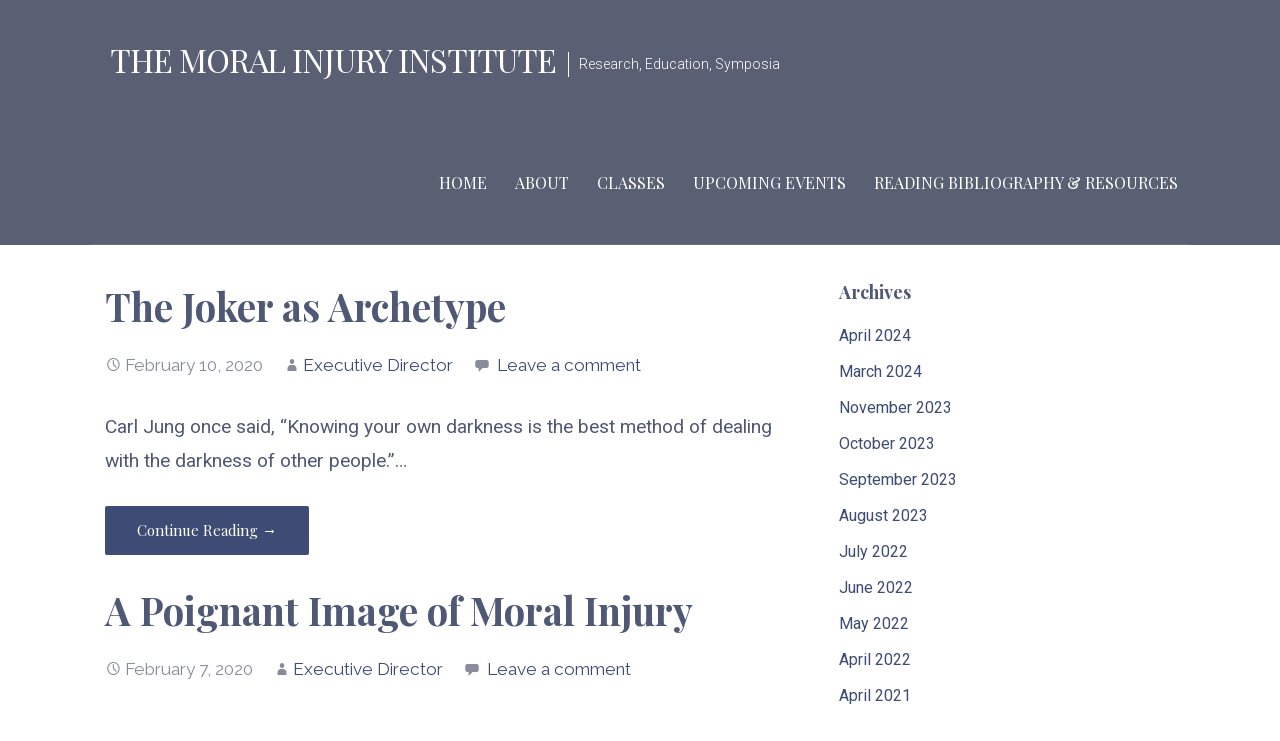

--- FILE ---
content_type: text/html; charset=UTF-8
request_url: https://themoralinjuryinstitute.com/page/8/
body_size: 9258
content:
<!DOCTYPE html>

<html lang="en-US">

<head>

	<meta charset="UTF-8">

	<meta name="viewport" content="width=device-width, initial-scale=1">

	<link rel="profile" href="http://gmpg.org/xfn/11">

	<link rel="pingback" href="https://themoralinjuryinstitute.com/xmlrpc.php">

	<title>The Moral Injury Institute &#8211; Page 8 &#8211; Research, Education, Symposia</title>
<meta name='robots' content='max-image-preview:large'/>
<link rel='dns-prefetch' href='//fonts.googleapis.com'/>
<link rel="alternate" type="application/rss+xml" title="The Moral Injury Institute &raquo; Feed" href="https://themoralinjuryinstitute.com/feed/"/>
<link rel="alternate" type="application/rss+xml" title="The Moral Injury Institute &raquo; Comments Feed" href="https://themoralinjuryinstitute.com/comments/feed/"/>
<script type="text/javascript">window._wpemojiSettings={"baseUrl":"https:\/\/s.w.org\/images\/core\/emoji\/14.0.0\/72x72\/","ext":".png","svgUrl":"https:\/\/s.w.org\/images\/core\/emoji\/14.0.0\/svg\/","svgExt":".svg","source":{"concatemoji":"https:\/\/themoralinjuryinstitute.com\/wp-includes\/js\/wp-emoji-release.min.js?ver=6.3.7"}};!function(i,n){var o,s,e;function c(e){try{var t={supportTests:e,timestamp:(new Date).valueOf()};sessionStorage.setItem(o,JSON.stringify(t))}catch(e){}}function p(e,t,n){e.clearRect(0,0,e.canvas.width,e.canvas.height),e.fillText(t,0,0);var t=new Uint32Array(e.getImageData(0,0,e.canvas.width,e.canvas.height).data),r=(e.clearRect(0,0,e.canvas.width,e.canvas.height),e.fillText(n,0,0),new Uint32Array(e.getImageData(0,0,e.canvas.width,e.canvas.height).data));return t.every(function(e,t){return e===r[t]})}function u(e,t,n){switch(t){case"flag":return n(e,"\ud83c\udff3\ufe0f\u200d\u26a7\ufe0f","\ud83c\udff3\ufe0f\u200b\u26a7\ufe0f")?!1:!n(e,"\ud83c\uddfa\ud83c\uddf3","\ud83c\uddfa\u200b\ud83c\uddf3")&&!n(e,"\ud83c\udff4\udb40\udc67\udb40\udc62\udb40\udc65\udb40\udc6e\udb40\udc67\udb40\udc7f","\ud83c\udff4\u200b\udb40\udc67\u200b\udb40\udc62\u200b\udb40\udc65\u200b\udb40\udc6e\u200b\udb40\udc67\u200b\udb40\udc7f");case"emoji":return!n(e,"\ud83e\udef1\ud83c\udffb\u200d\ud83e\udef2\ud83c\udfff","\ud83e\udef1\ud83c\udffb\u200b\ud83e\udef2\ud83c\udfff")}return!1}function f(e,t,n){var r="undefined"!=typeof WorkerGlobalScope&&self instanceof WorkerGlobalScope?new OffscreenCanvas(300,150):i.createElement("canvas"),a=r.getContext("2d",{willReadFrequently:!0}),o=(a.textBaseline="top",a.font="600 32px Arial",{});return e.forEach(function(e){o[e]=t(a,e,n)}),o}function t(e){var t=i.createElement("script");t.src=e,t.defer=!0,i.head.appendChild(t)}"undefined"!=typeof Promise&&(o="wpEmojiSettingsSupports",s=["flag","emoji"],n.supports={everything:!0,everythingExceptFlag:!0},e=new Promise(function(e){i.addEventListener("DOMContentLoaded",e,{once:!0})}),new Promise(function(t){var n=function(){try{var e=JSON.parse(sessionStorage.getItem(o));if("object"==typeof e&&"number"==typeof e.timestamp&&(new Date).valueOf()<e.timestamp+604800&&"object"==typeof e.supportTests)return e.supportTests}catch(e){}return null}();if(!n){if("undefined"!=typeof Worker&&"undefined"!=typeof OffscreenCanvas&&"undefined"!=typeof URL&&URL.createObjectURL&&"undefined"!=typeof Blob)try{var e="postMessage("+f.toString()+"("+[JSON.stringify(s),u.toString(),p.toString()].join(",")+"));",r=new Blob([e],{type:"text/javascript"}),a=new Worker(URL.createObjectURL(r),{name:"wpTestEmojiSupports"});return void(a.onmessage=function(e){c(n=e.data),a.terminate(),t(n)})}catch(e){}c(n=f(s,u,p))}t(n)}).then(function(e){for(var t in e)n.supports[t]=e[t],n.supports.everything=n.supports.everything&&n.supports[t],"flag"!==t&&(n.supports.everythingExceptFlag=n.supports.everythingExceptFlag&&n.supports[t]);n.supports.everythingExceptFlag=n.supports.everythingExceptFlag&&!n.supports.flag,n.DOMReady=!1,n.readyCallback=function(){n.DOMReady=!0}}).then(function(){return e}).then(function(){var e;n.supports.everything||(n.readyCallback(),(e=n.source||{}).concatemoji?t(e.concatemoji):e.wpemoji&&e.twemoji&&(t(e.twemoji),t(e.wpemoji)))}))}((window,document),window._wpemojiSettings);</script>
<style type="text/css">img.wp-smiley,img.emoji{display:inline!important;border:none!important;box-shadow:none!important;height:1em!important;width:1em!important;margin:0 .07em!important;vertical-align:-.1em!important;background:none!important;padding:0!important}</style>
	<link rel='stylesheet' id='wp-block-library-css' href='https://themoralinjuryinstitute.com/wp-includes/css/dist/block-library/style.min.css?ver=6.3.7' type='text/css' media='all'/>
<style id='wp-block-library-theme-inline-css' type='text/css'>.wp-block-audio figcaption{color:#555;font-size:13px;text-align:center}.is-dark-theme .wp-block-audio figcaption{color:hsla(0,0%,100%,.65)}.wp-block-audio{margin:0 0 1em}.wp-block-code{border:1px solid #ccc;border-radius:4px;font-family:Menlo,Consolas,monaco,monospace;padding:.8em 1em}.wp-block-embed figcaption{color:#555;font-size:13px;text-align:center}.is-dark-theme .wp-block-embed figcaption{color:hsla(0,0%,100%,.65)}.wp-block-embed{margin:0 0 1em}.blocks-gallery-caption{color:#555;font-size:13px;text-align:center}.is-dark-theme .blocks-gallery-caption{color:hsla(0,0%,100%,.65)}.wp-block-image figcaption{color:#555;font-size:13px;text-align:center}.is-dark-theme .wp-block-image figcaption{color:hsla(0,0%,100%,.65)}.wp-block-image{margin:0 0 1em}.wp-block-pullquote{border-bottom:4px solid;border-top:4px solid;color:currentColor;margin-bottom:1.75em}.wp-block-pullquote cite,.wp-block-pullquote footer,.wp-block-pullquote__citation{color:currentColor;font-size:.8125em;font-style:normal;text-transform:uppercase}.wp-block-quote{border-left:.25em solid;margin:0 0 1.75em;padding-left:1em}.wp-block-quote cite,.wp-block-quote footer{color:currentColor;font-size:.8125em;font-style:normal;position:relative}.wp-block-quote.has-text-align-right{border-left:none;border-right:.25em solid;padding-left:0;padding-right:1em}.wp-block-quote.has-text-align-center{border:none;padding-left:0}.wp-block-quote.is-large,.wp-block-quote.is-style-large,.wp-block-quote.is-style-plain{border:none}.wp-block-search .wp-block-search__label{font-weight:700}.wp-block-search__button{border:1px solid #ccc;padding:.375em .625em}:where(.wp-block-group.has-background){padding:1.25em 2.375em}.wp-block-separator.has-css-opacity{opacity:.4}.wp-block-separator{border:none;border-bottom:2px solid;margin-left:auto;margin-right:auto}.wp-block-separator.has-alpha-channel-opacity{opacity:1}.wp-block-separator:not(.is-style-wide):not(.is-style-dots){width:100px}.wp-block-separator.has-background:not(.is-style-dots){border-bottom:none;height:1px}.wp-block-separator.has-background:not(.is-style-wide):not(.is-style-dots){height:2px}.wp-block-table{margin:0 0 1em}.wp-block-table td,.wp-block-table th{word-break:normal}.wp-block-table figcaption{color:#555;font-size:13px;text-align:center}.is-dark-theme .wp-block-table figcaption{color:hsla(0,0%,100%,.65)}.wp-block-video figcaption{color:#555;font-size:13px;text-align:center}.is-dark-theme .wp-block-video figcaption{color:hsla(0,0%,100%,.65)}.wp-block-video{margin:0 0 1em}.wp-block-template-part.has-background{margin-bottom:0;margin-top:0;padding:1.25em 2.375em}</style>
<style id='classic-theme-styles-inline-css' type='text/css'>.wp-block-button__link{color:#fff;background-color:#32373c;border-radius:9999px;box-shadow:none;text-decoration:none;padding:calc(.667em + 2px) calc(1.333em + 2px);font-size:1.125em}.wp-block-file__button{background:#32373c;color:#fff;text-decoration:none}</style>
<style id='global-styles-inline-css' type='text/css'>body{--wp--preset--color--black:#000;--wp--preset--color--cyan-bluish-gray:#abb8c3;--wp--preset--color--white:#fff;--wp--preset--color--pale-pink:#f78da7;--wp--preset--color--vivid-red:#cf2e2e;--wp--preset--color--luminous-vivid-orange:#ff6900;--wp--preset--color--luminous-vivid-amber:#fcb900;--wp--preset--color--light-green-cyan:#7bdcb5;--wp--preset--color--vivid-green-cyan:#00d084;--wp--preset--color--pale-cyan-blue:#8ed1fc;--wp--preset--color--vivid-cyan-blue:#0693e3;--wp--preset--color--vivid-purple:#9b51e0;--wp--preset--color--primary:#42495e;--wp--preset--color--secondary:#5a6175;--wp--preset--color--tertiary:#777d8d;--wp--preset--color--quaternary:#9ea1ac;--wp--preset--color--quinary:#fff;--wp--preset--gradient--vivid-cyan-blue-to-vivid-purple:linear-gradient(135deg,rgba(6,147,227,1) 0%,#9b51e0 100%);--wp--preset--gradient--light-green-cyan-to-vivid-green-cyan:linear-gradient(135deg,#7adcb4 0%,#00d082 100%);--wp--preset--gradient--luminous-vivid-amber-to-luminous-vivid-orange:linear-gradient(135deg,rgba(252,185,0,1) 0%,rgba(255,105,0,1) 100%);--wp--preset--gradient--luminous-vivid-orange-to-vivid-red:linear-gradient(135deg,rgba(255,105,0,1) 0%,#cf2e2e 100%);--wp--preset--gradient--very-light-gray-to-cyan-bluish-gray:linear-gradient(135deg,#eee 0%,#a9b8c3 100%);--wp--preset--gradient--cool-to-warm-spectrum:linear-gradient(135deg,#4aeadc 0%,#9778d1 20%,#cf2aba 40%,#ee2c82 60%,#fb6962 80%,#fef84c 100%);--wp--preset--gradient--blush-light-purple:linear-gradient(135deg,#ffceec 0%,#9896f0 100%);--wp--preset--gradient--blush-bordeaux:linear-gradient(135deg,#fecda5 0%,#fe2d2d 50%,#6b003e 100%);--wp--preset--gradient--luminous-dusk:linear-gradient(135deg,#ffcb70 0%,#c751c0 50%,#4158d0 100%);--wp--preset--gradient--pale-ocean:linear-gradient(135deg,#fff5cb 0%,#b6e3d4 50%,#33a7b5 100%);--wp--preset--gradient--electric-grass:linear-gradient(135deg,#caf880 0%,#71ce7e 100%);--wp--preset--gradient--midnight:linear-gradient(135deg,#020381 0%,#2874fc 100%);--wp--preset--font-size--small:13px;--wp--preset--font-size--medium:20px;--wp--preset--font-size--large:36px;--wp--preset--font-size--x-large:42px;--wp--preset--spacing--20:.44rem;--wp--preset--spacing--30:.67rem;--wp--preset--spacing--40:1rem;--wp--preset--spacing--50:1.5rem;--wp--preset--spacing--60:2.25rem;--wp--preset--spacing--70:3.38rem;--wp--preset--spacing--80:5.06rem;--wp--preset--shadow--natural:6px 6px 9px rgba(0,0,0,.2);--wp--preset--shadow--deep:12px 12px 50px rgba(0,0,0,.4);--wp--preset--shadow--sharp:6px 6px 0 rgba(0,0,0,.2);--wp--preset--shadow--outlined:6px 6px 0 -3px rgba(255,255,255,1) , 6px 6px rgba(0,0,0,1);--wp--preset--shadow--crisp:6px 6px 0 rgba(0,0,0,1)}:where(.is-layout-flex){gap:.5em}:where(.is-layout-grid){gap:.5em}body .is-layout-flow>.alignleft{float:left;margin-inline-start:0;margin-inline-end:2em}body .is-layout-flow>.alignright{float:right;margin-inline-start:2em;margin-inline-end:0}body .is-layout-flow>.aligncenter{margin-left:auto!important;margin-right:auto!important}body .is-layout-constrained>.alignleft{float:left;margin-inline-start:0;margin-inline-end:2em}body .is-layout-constrained>.alignright{float:right;margin-inline-start:2em;margin-inline-end:0}body .is-layout-constrained>.aligncenter{margin-left:auto!important;margin-right:auto!important}body .is-layout-constrained > :where(:not(.alignleft):not(.alignright):not(.alignfull)){max-width:var(--wp--style--global--content-size);margin-left:auto!important;margin-right:auto!important}body .is-layout-constrained>.alignwide{max-width:var(--wp--style--global--wide-size)}body .is-layout-flex{display:flex}body .is-layout-flex{flex-wrap:wrap;align-items:center}body .is-layout-flex>*{margin:0}body .is-layout-grid{display:grid}body .is-layout-grid>*{margin:0}:where(.wp-block-columns.is-layout-flex){gap:2em}:where(.wp-block-columns.is-layout-grid){gap:2em}:where(.wp-block-post-template.is-layout-flex){gap:1.25em}:where(.wp-block-post-template.is-layout-grid){gap:1.25em}.has-black-color{color:var(--wp--preset--color--black)!important}.has-cyan-bluish-gray-color{color:var(--wp--preset--color--cyan-bluish-gray)!important}.has-white-color{color:var(--wp--preset--color--white)!important}.has-pale-pink-color{color:var(--wp--preset--color--pale-pink)!important}.has-vivid-red-color{color:var(--wp--preset--color--vivid-red)!important}.has-luminous-vivid-orange-color{color:var(--wp--preset--color--luminous-vivid-orange)!important}.has-luminous-vivid-amber-color{color:var(--wp--preset--color--luminous-vivid-amber)!important}.has-light-green-cyan-color{color:var(--wp--preset--color--light-green-cyan)!important}.has-vivid-green-cyan-color{color:var(--wp--preset--color--vivid-green-cyan)!important}.has-pale-cyan-blue-color{color:var(--wp--preset--color--pale-cyan-blue)!important}.has-vivid-cyan-blue-color{color:var(--wp--preset--color--vivid-cyan-blue)!important}.has-vivid-purple-color{color:var(--wp--preset--color--vivid-purple)!important}.has-black-background-color{background-color:var(--wp--preset--color--black)!important}.has-cyan-bluish-gray-background-color{background-color:var(--wp--preset--color--cyan-bluish-gray)!important}.has-white-background-color{background-color:var(--wp--preset--color--white)!important}.has-pale-pink-background-color{background-color:var(--wp--preset--color--pale-pink)!important}.has-vivid-red-background-color{background-color:var(--wp--preset--color--vivid-red)!important}.has-luminous-vivid-orange-background-color{background-color:var(--wp--preset--color--luminous-vivid-orange)!important}.has-luminous-vivid-amber-background-color{background-color:var(--wp--preset--color--luminous-vivid-amber)!important}.has-light-green-cyan-background-color{background-color:var(--wp--preset--color--light-green-cyan)!important}.has-vivid-green-cyan-background-color{background-color:var(--wp--preset--color--vivid-green-cyan)!important}.has-pale-cyan-blue-background-color{background-color:var(--wp--preset--color--pale-cyan-blue)!important}.has-vivid-cyan-blue-background-color{background-color:var(--wp--preset--color--vivid-cyan-blue)!important}.has-vivid-purple-background-color{background-color:var(--wp--preset--color--vivid-purple)!important}.has-black-border-color{border-color:var(--wp--preset--color--black)!important}.has-cyan-bluish-gray-border-color{border-color:var(--wp--preset--color--cyan-bluish-gray)!important}.has-white-border-color{border-color:var(--wp--preset--color--white)!important}.has-pale-pink-border-color{border-color:var(--wp--preset--color--pale-pink)!important}.has-vivid-red-border-color{border-color:var(--wp--preset--color--vivid-red)!important}.has-luminous-vivid-orange-border-color{border-color:var(--wp--preset--color--luminous-vivid-orange)!important}.has-luminous-vivid-amber-border-color{border-color:var(--wp--preset--color--luminous-vivid-amber)!important}.has-light-green-cyan-border-color{border-color:var(--wp--preset--color--light-green-cyan)!important}.has-vivid-green-cyan-border-color{border-color:var(--wp--preset--color--vivid-green-cyan)!important}.has-pale-cyan-blue-border-color{border-color:var(--wp--preset--color--pale-cyan-blue)!important}.has-vivid-cyan-blue-border-color{border-color:var(--wp--preset--color--vivid-cyan-blue)!important}.has-vivid-purple-border-color{border-color:var(--wp--preset--color--vivid-purple)!important}.has-vivid-cyan-blue-to-vivid-purple-gradient-background{background:var(--wp--preset--gradient--vivid-cyan-blue-to-vivid-purple)!important}.has-light-green-cyan-to-vivid-green-cyan-gradient-background{background:var(--wp--preset--gradient--light-green-cyan-to-vivid-green-cyan)!important}.has-luminous-vivid-amber-to-luminous-vivid-orange-gradient-background{background:var(--wp--preset--gradient--luminous-vivid-amber-to-luminous-vivid-orange)!important}.has-luminous-vivid-orange-to-vivid-red-gradient-background{background:var(--wp--preset--gradient--luminous-vivid-orange-to-vivid-red)!important}.has-very-light-gray-to-cyan-bluish-gray-gradient-background{background:var(--wp--preset--gradient--very-light-gray-to-cyan-bluish-gray)!important}.has-cool-to-warm-spectrum-gradient-background{background:var(--wp--preset--gradient--cool-to-warm-spectrum)!important}.has-blush-light-purple-gradient-background{background:var(--wp--preset--gradient--blush-light-purple)!important}.has-blush-bordeaux-gradient-background{background:var(--wp--preset--gradient--blush-bordeaux)!important}.has-luminous-dusk-gradient-background{background:var(--wp--preset--gradient--luminous-dusk)!important}.has-pale-ocean-gradient-background{background:var(--wp--preset--gradient--pale-ocean)!important}.has-electric-grass-gradient-background{background:var(--wp--preset--gradient--electric-grass)!important}.has-midnight-gradient-background{background:var(--wp--preset--gradient--midnight)!important}.has-small-font-size{font-size:var(--wp--preset--font-size--small)!important}.has-medium-font-size{font-size:var(--wp--preset--font-size--medium)!important}.has-large-font-size{font-size:var(--wp--preset--font-size--large)!important}.has-x-large-font-size{font-size:var(--wp--preset--font-size--x-large)!important}.wp-block-navigation a:where(:not(.wp-element-button)){color:inherit}:where(.wp-block-post-template.is-layout-flex){gap:1.25em}:where(.wp-block-post-template.is-layout-grid){gap:1.25em}:where(.wp-block-columns.is-layout-flex){gap:2em}:where(.wp-block-columns.is-layout-grid){gap:2em}.wp-block-pullquote{font-size:1.5em;line-height:1.6}</style>
<link rel='stylesheet' id='velux-css' href='https://themoralinjuryinstitute.com/wp-content/themes/velux/style.css?ver=1.1.3' type='text/css' media='all'/>
<style id='velux-inline-css' type='text/css'>.site-title a,.site-title a:visited{color:#fff}.site-title a:hover,.site-title a:visited:hover{color:rgba(255,255,255,.8)}.site-description{color:#fff}.hero,.hero .widget h1,.hero .widget h2,.hero .widget h3,.hero .widget h4,.hero .widget h5,.hero .widget h6,.hero .widget p,.hero .widget blockquote,.hero .widget cite,.hero .widget table,.hero .widget ul,.hero .widget ol,.hero .widget li,.hero .widget dd,.hero .widget dt,.hero .widget address,.hero .widget code,.hero .widget pre,.hero .widget .widget-title,.hero .page-header h1{color:#fff}.main-navigation ul li a,.main-navigation ul li a:visited,.main-navigation ul li a:hover,.main-navigation ul li a:focus,.main-navigation ul li a:visited:hover{color:#fff}.main-navigation .sub-menu .menu-item-has-children>a::after{border-right-color:#fff;border-left-color:#fff}.menu-toggle div{background-color:#fff}.main-navigation ul li a:hover,.main-navigation ul li a:focus{color:rgba(255,255,255,.8)}.site-header-wrapper{border-color:rgba(255,255,255,.1)}h1,h2,h3,h4,h5,h6,label,legend,table th,dl dt,.entry-title,.entry-title a,.entry-title a:visited,.widget-title{color:#4f5875}.entry-title a:hover,.entry-title a:visited:hover,.entry-title a:focus,.entry-title a:visited:focus,.entry-title a:active,.entry-title a:visited:active{color:rgba(79,88,117,.8)}body,input,select,textarea,input[type="text"]:focus,input[type="email"]:focus,input[type="url"]:focus,input[type="password"]:focus,input[type="search"]:focus,input[type="number"]:focus,input[type="tel"]:focus,input[type="range"]:focus,input[type="date"]:focus,input[type="month"]:focus,input[type="week"]:focus,input[type="time"]:focus,input[type="datetime"]:focus,input[type="datetime-local"]:focus,input[type="color"]:focus,textarea:focus,.navigation.pagination .paging-nav-text{color:#4f5875}hr{background-color:rgba(79,88,117,.1);border-color:rgba(79,88,117,.1)}input[type="text"],input[type="email"],input[type="url"],input[type="password"],input[type="search"],input[type="number"],input[type="tel"],input[type="range"],input[type="date"],input[type="month"],input[type="week"],input[type="time"],input[type="datetime"],input[type="datetime-local"],input[type="color"],textarea,.select2-container .select2-choice{color:rgba(79,88,117,.5);border-color:rgba(79,88,117,.1)}select,fieldset,blockquote,pre,code,abbr,acronym,.hentry table th,.hentry table td{border-color:rgba(79,88,117,.1)}.hentry table tr:hover td{background-color:rgba(79,88,117,.05)}blockquote,.entry-meta,.entry-footer,.comment-meta .says,.logged-in-as,.wp-block-coblocks-author__heading{color:#888c99}.site-footer .widget-title,.site-footer h1,.site-footer h2,.site-footer h3,.site-footer h4,.site-footer h5,.site-footer h6{color:#fff}.site-footer .widget,.site-footer .widget form label{color:#999}.footer-menu ul li a,.footer-menu ul li a:visited{color:#3e4c75}.site-info-wrapper .social-menu a{background-color:#3e4c75}.footer-menu ul li a:hover{border-color:#3e4c75}.footer-menu ul li a:hover,.footer-menu ul li a:visited:hover{color:rgba(62,76,117,.8)}.site-info-wrapper .site-info-text{color:#4f5875}a,a:visited,.entry-title a:hover,.entry-title a:visited:hover{color:#3e4c75}.navigation.pagination .nav-links .page-numbers.current,.social-menu a:hover{background-color:#3e4c75}.main-navigation ul ul,.main-navigation .sub-menu{background-color:#3e4c75}.main-navigation:not(.open) ul.menu > li > a:hover{border-color:#3e4c75}a:hover,a:visited:hover,a:focus,a:visited:focus,a:active,a:visited:active{color:rgba(62,76,117,.8)}.comment-list li.bypostauthor{border-color:rgba(62,76,117,.2)}button,a.button,a.button:visited,input[type="button"],input[type="reset"],input[type="submit"],.wp-block-button__link,.site-info-wrapper .social-menu a:hover{background-color:#3e4c75;border-color:#3e4c75}button:hover,button:active,button:focus,a.button:hover,a.button:active,a.button:focus,a.button:visited:hover,a.button:visited:active,a.button:visited:focus,input[type="button"]:hover,input[type="button"]:active,input[type="button"]:focus,input[type="reset"]:hover,input[type="reset"]:active,input[type="reset"]:focus,input[type="submit"]:hover,input[type="submit"]:active,input[type="submit"]:focus{background-color:rgba(62,76,117,.8);border-color:rgba(62,76,117,.8)}button,button:hover,button:active,button:focus,a.button,a.button:hover,a.button:active,a.button:focus,a.button:visited,a.button:visited:hover,a.button:visited:active,a.button:visited:focus,input[type="button"],input[type="button"]:hover,input[type="button"]:active,input[type="button"]:focus,input[type="reset"],input[type="reset"]:hover,input[type="reset"]:active,input[type="reset"]:focus,input[type="submit"],input[type="submit"]:hover,input[type="submit"]:active,input[type="submit"]:focus,.wp-block-button__link{color:#fff}body{background-color:#fff}.navigation.pagination .nav-links .page-numbers.current{color:#fff}.site-header{background-color:#5a6175}.site-header{-webkit-box-shadow:inset 0 0 0 9999em;-moz-box-shadow:inset 0 0 0 9999em;box-shadow:inset 0 0 0 9999em;color:rgba(90,97,117,.50)}.main-navigation-container,.main-navigation.open,.main-navigation ul ul,.main-navigation .sub-menu{background-color:#4f5875}.main-navigation-container{background-color:transparent}.site-footer{background-color:#b6b9c5}.site-info-wrapper{background-color:#fff}.site-info-wrapper .social-menu a,.site-info-wrapper .social-menu a:visited,.site-info-wrapper .social-menu a:hover,.site-info-wrapper .social-menu a:visited:hover{color:#fff}.has-primary-color{color:#03263b}.has-primary-background-color{background-color:#03263b}.has-secondary-color{color:#0b3954}.has-secondary-background-color{background-color:#0b3954}.has-tertiary-color{color:#bddae6}.has-tertiary-background-color{background-color:#bddae6}.has-quaternary-color{color:#ff6663}.has-quaternary-background-color{background-color:#ff6663}.has-quinary-color{color:#fff}.has-quinary-background-color{background-color:#fff}</style>
<link rel='stylesheet' id='velux-fonts-css' href='https://fonts.googleapis.com/css?family=Playfair+Display%3A300%2C400%2C700%7CRoboto%3A300%2C400%2C700%7CRaleway%3A300%2C400%2C700&#038;subset=latin&#038;ver=1.8.9' type='text/css' media='all'/>
<style id='velux-fonts-inline-css' type='text/css'>.site-title{font-family:"Playfair Display",sans-serif}.main-navigation ul li a,.main-navigation ul li a:visited,button,a.button,a.fl-button,input[type="button"],input[type="reset"],input[type="submit"]{font-family:"Playfair Display",sans-serif}h1,h2,h3,h4,h5,h6,label,legend,table th,dl dt,.entry-title,.widget-title{font-family:"Playfair Display",sans-serif}body,p,ol li,ul li,dl dd,.fl-callout-text{font-family:"Roboto",sans-serif}blockquote,.entry-meta,.entry-footer,.comment-list li .comment-meta .says,.comment-list li .comment-metadata,.comment-reply-link,#respond .logged-in-as{font-family:"Raleway",sans-serif}</style>
<script type='text/javascript' src='https://themoralinjuryinstitute.com/wp-includes/js/jquery/jquery.min.js?ver=3.7.0' id='jquery-core-js'></script>
<script type='text/javascript' src='https://themoralinjuryinstitute.com/wp-includes/js/jquery/jquery-migrate.min.js?ver=3.4.1' id='jquery-migrate-js'></script>
<link rel="https://api.w.org/" href="https://themoralinjuryinstitute.com/wp-json/"/><link rel="EditURI" type="application/rsd+xml" title="RSD" href="https://themoralinjuryinstitute.com/xmlrpc.php?rsd"/>
<meta name="generator" content="WordPress 6.3.7"/>

		<!-- GA Google Analytics @ https://m0n.co/ga -->
		<script>(function(i,s,o,g,r,a,m){i['GoogleAnalyticsObject']=r;i[r]=i[r]||function(){(i[r].q=i[r].q||[]).push(arguments)},i[r].l=1*new Date();a=s.createElement(o),m=s.getElementsByTagName(o)[0];a.async=1;a.src=g;m.parentNode.insertBefore(a,m)})(window,document,'script','https://www.google-analytics.com/analytics.js','ga');ga('create','UA-8340079-16','auto');ga('send','pageview');</script>

	<style type='text/css'>.site-title a,.site-title a:visited{color:ffffff}</style><link rel="icon" href="https://themoralinjuryinstitute.com/wp-content/uploads/2019/12/cropped-shellshock-1-32x32.jpg" sizes="32x32"/>
<link rel="icon" href="https://themoralinjuryinstitute.com/wp-content/uploads/2019/12/cropped-shellshock-1-192x192.jpg" sizes="192x192"/>
<link rel="apple-touch-icon" href="https://themoralinjuryinstitute.com/wp-content/uploads/2019/12/cropped-shellshock-1-180x180.jpg"/>
<meta name="msapplication-TileImage" content="https://themoralinjuryinstitute.com/wp-content/uploads/2019/12/cropped-shellshock-1-270x270.jpg"/>

</head>

<body class="home blog paged paged-8 layout-two-column-default">

	
	<div id="page" class="hfeed site">

		<a class="skip-link screen-reader-text" href="#content">Skip to content</a>

		
		<header id="masthead" class="site-header" role="banner">

			
			<div class="site-header-wrapper">

				
<div class="menu-toggle" id="menu-toggle" role="button" tabindex="0">
	<div></div>
	<div></div>
	<div></div>
</div><!-- #menu-toggle -->

<div class="site-title-wrapper">

	
	<h1 class="site-title"><a href="https://themoralinjuryinstitute.com/" rel="home">The Moral Injury Institute</a></h1>
	<div class="site-description">Research, Education, Symposia</div>
</div><!-- .site-title-wrapper -->

<div class="main-navigation-container">

	
	<nav id="site-navigation" class="main-navigation">

		<div class="menu-menu-container"><ul id="menu-menu" class="menu"><li id="menu-item-17" class="menu-item menu-item-type-custom menu-item-object-custom menu-item-17"><a href="https://www.themoralinjuryinstitute.com">Home</a></li>
<li id="menu-item-18" class="menu-item menu-item-type-post_type menu-item-object-page menu-item-18"><a href="https://themoralinjuryinstitute.com/about/">About</a></li>
<li id="menu-item-19" class="menu-item menu-item-type-post_type menu-item-object-page menu-item-19"><a href="https://themoralinjuryinstitute.com/classes/">Classes</a></li>
<li id="menu-item-20" class="menu-item menu-item-type-post_type menu-item-object-page menu-item-20"><a href="https://themoralinjuryinstitute.com/upcoming-events/">Upcoming Events</a></li>
<li id="menu-item-24" class="menu-item menu-item-type-post_type menu-item-object-page menu-item-24"><a href="https://themoralinjuryinstitute.com/reading-bibliography/">Reading Bibliography &#038; Resources</a></li>
</ul></div>
	</nav><!-- #site-navigation -->

	
</div>

			</div><!-- .site-header-wrapper -->

			
		</header><!-- #masthead -->

		
		<div id="content" class="site-content">

<div id="primary" class="content-area">

	<main id="main" class="site-main" role="main">

	
<article id="post-399" class="post-399 post type-post status-publish format-standard hentry category-uncategorized">

	
	
		
	
	
<header class="entry-header">

	<div class="entry-header-row">

		<div class="entry-header-column">

			
			
				<h2 class="entry-title"><a href="https://themoralinjuryinstitute.com/2020/02/10/the-joker-as-archetype/">The Joker as Archetype</a></h2>

			
			
<div class="entry-meta">

	
		<span class="posted-date">February 10, 2020</span>

	
	<span class="posted-author"><a href="https://themoralinjuryinstitute.com/author/user/" title="Posts by Executive Director" rel="author">Executive Director</a></span>

	
		<span class="comments-number">

			<a href="https://themoralinjuryinstitute.com/2020/02/10/the-joker-as-archetype/#respond" class="comments-link">Leave a comment</a>
		</span>

	
</div><!-- .entry-meta -->

		</div><!-- .entry-header-column -->

	</div><!-- .entry-header-row -->

</header><!-- .entry-header -->

	
	
		
<div class="entry-summary">

	<p>Carl Jung once said, &#8220;Knowing your own darkness is the best method of dealing with the darkness of other people.&#8221;&hellip;</p>

	<p><a class="button" href="https://themoralinjuryinstitute.com/2020/02/10/the-joker-as-archetype/" aria-label="Continue reading The Joker as Archetype">Continue Reading &rarr;</a></p>

</div><!-- .entry-summary -->

	
	
<footer class="entry-footer">

	<div class="entry-footer-right">

		
	</div>

	
		
		
		
		
	
</footer><!-- .entry-footer -->

	
</article><!-- #post-## -->

<article id="post-397" class="post-397 post type-post status-publish format-standard hentry category-uncategorized">

	
	
		
	
	
<header class="entry-header">

	<div class="entry-header-row">

		<div class="entry-header-column">

			
			
				<h2 class="entry-title"><a href="https://themoralinjuryinstitute.com/2020/02/07/a-poignant-image-of-moral-injury/">A Poignant Image of Moral Injury</a></h2>

			
			
<div class="entry-meta">

	
		<span class="posted-date">February 7, 2020</span>

	
	<span class="posted-author"><a href="https://themoralinjuryinstitute.com/author/user/" title="Posts by Executive Director" rel="author">Executive Director</a></span>

	
		<span class="comments-number">

			<a href="https://themoralinjuryinstitute.com/2020/02/07/a-poignant-image-of-moral-injury/#respond" class="comments-link">Leave a comment</a>
		</span>

	
</div><!-- .entry-meta -->

		</div><!-- .entry-header-column -->

	</div><!-- .entry-header-row -->

</header><!-- .entry-header -->

	
	
		
<div class="entry-summary">

	<p>Recently, retired US Navy SEAL Frank Larkin rebuked President Trump for his dismissal of the severity of injuries sustained in&hellip;</p>

	<p><a class="button" href="https://themoralinjuryinstitute.com/2020/02/07/a-poignant-image-of-moral-injury/" aria-label="Continue reading A Poignant Image of Moral Injury">Continue Reading &rarr;</a></p>

</div><!-- .entry-summary -->

	
	
<footer class="entry-footer">

	<div class="entry-footer-right">

		
	</div>

	
		
		
		
		
	
</footer><!-- .entry-footer -->

	
</article><!-- #post-## -->

<article id="post-394" class="post-394 post type-post status-publish format-standard hentry category-uncategorized">

	
	
		
	
	
<header class="entry-header">

	<div class="entry-header-row">

		<div class="entry-header-column">

			
			
				<h2 class="entry-title"><a href="https://themoralinjuryinstitute.com/2020/02/06/happy-to-report/">Happy to Report</a></h2>

			
			
<div class="entry-meta">

	
		<span class="posted-date">February 6, 2020</span>

	
	<span class="posted-author"><a href="https://themoralinjuryinstitute.com/author/user/" title="Posts by Executive Director" rel="author">Executive Director</a></span>

	
		<span class="comments-number">

			<a href="https://themoralinjuryinstitute.com/2020/02/06/happy-to-report/#respond" class="comments-link">Leave a comment</a>
		</span>

	
</div><!-- .entry-meta -->

		</div><!-- .entry-header-column -->

	</div><!-- .entry-header-row -->

</header><!-- .entry-header -->

	
	
		
<div class="entry-summary">

	<p>That The Moral Injury Institute is now officially a non-profit corporation registered in the great state of Washington. With this&hellip;</p>

	<p><a class="button" href="https://themoralinjuryinstitute.com/2020/02/06/happy-to-report/" aria-label="Continue reading Happy to Report">Continue Reading &rarr;</a></p>

</div><!-- .entry-summary -->

	
	
<footer class="entry-footer">

	<div class="entry-footer-right">

		
	</div>

	
		
		
		
		
	
</footer><!-- .entry-footer -->

	
</article><!-- #post-## -->

<article id="post-392" class="post-392 post type-post status-publish format-standard hentry category-uncategorized">

	
	
		
	
	
<header class="entry-header">

	<div class="entry-header-row">

		<div class="entry-header-column">

			
			
				<h2 class="entry-title"><a href="https://themoralinjuryinstitute.com/2020/02/06/moral-injury-and-the-va-system/">Moral Injury and the VA System</a></h2>

			
			
<div class="entry-meta">

	
	<span class="posted-author"><a href="https://themoralinjuryinstitute.com/author/user/" title="Posts by Executive Director" rel="author">Executive Director</a></span>

	
		<span class="comments-number">

			<a href="https://themoralinjuryinstitute.com/2020/02/06/moral-injury-and-the-va-system/#respond" class="comments-link">Leave a comment</a>
		</span>

	
</div><!-- .entry-meta -->

		</div><!-- .entry-header-column -->

	</div><!-- .entry-header-row -->

</header><!-- .entry-header -->

	
	
		
<div class="entry-summary">

	<p>Outside of the National PTSD Center, this is the first time that I&#8217;ve seen moral injury mentioned in the context&hellip;</p>

	<p><a class="button" href="https://themoralinjuryinstitute.com/2020/02/06/moral-injury-and-the-va-system/" aria-label="Continue reading Moral Injury and the VA System">Continue Reading &rarr;</a></p>

</div><!-- .entry-summary -->

	
	
<footer class="entry-footer">

	<div class="entry-footer-right">

		
	</div>

	
		
		
		
		
	
</footer><!-- .entry-footer -->

	
</article><!-- #post-## -->

<article id="post-293" class="post-293 post type-post status-publish format-standard hentry category-uncategorized">

	
	
		
	
	
<header class="entry-header">

	<div class="entry-header-row">

		<div class="entry-header-column">

			
			
				<h2 class="entry-title"><a href="https://themoralinjuryinstitute.com/2020/02/02/veteran-receives-award-for-training-others-on-moral-injury/">Veteran Receives Award for Training others on Moral Injury</a></h2>

			
			
<div class="entry-meta">

	
		<span class="posted-date">February 2, 2020</span>

	
	<span class="posted-author"><a href="https://themoralinjuryinstitute.com/author/user/" title="Posts by Executive Director" rel="author">Executive Director</a></span>

	
		<span class="comments-number">

			<a href="https://themoralinjuryinstitute.com/2020/02/02/veteran-receives-award-for-training-others-on-moral-injury/#respond" class="comments-link">Leave a comment</a>
		</span>

	
</div><!-- .entry-meta -->

		</div><!-- .entry-header-column -->

	</div><!-- .entry-header-row -->

</header><!-- .entry-header -->

	
	
		
<div class="entry-summary">

	<p>Chaplain Karen Semple served in the U.S. Air Force for nearly a decade. Semple trains other chaplains for the American&hellip;</p>

	<p><a class="button" href="https://themoralinjuryinstitute.com/2020/02/02/veteran-receives-award-for-training-others-on-moral-injury/" aria-label="Continue reading Veteran Receives Award for Training others on Moral Injury">Continue Reading &rarr;</a></p>

</div><!-- .entry-summary -->

	
	
<footer class="entry-footer">

	<div class="entry-footer-right">

		
	</div>

	
		
		
		
		
	
</footer><!-- .entry-footer -->

	
</article><!-- #post-## -->

<article id="post-289" class="post-289 post type-post status-publish format-standard hentry category-uncategorized">

	
	
		
	
	
<header class="entry-header">

	<div class="entry-header-row">

		<div class="entry-header-column">

			
			
				<h2 class="entry-title"><a href="https://themoralinjuryinstitute.com/2020/02/02/on-the-receiving-end-of-released-weapons/">On the Receiving End of &#8216;Released Weapons&#8217;</a></h2>

			
			
<div class="entry-meta">

	
	<span class="posted-author"><a href="https://themoralinjuryinstitute.com/author/user/" title="Posts by Executive Director" rel="author">Executive Director</a></span>

	
		<span class="comments-number">

			<a href="https://themoralinjuryinstitute.com/2020/02/02/on-the-receiving-end-of-released-weapons/#respond" class="comments-link">Leave a comment</a>
		</span>

	
</div><!-- .entry-meta -->

		</div><!-- .entry-header-column -->

	</div><!-- .entry-header-row -->

</header><!-- .entry-header -->

	
	
		
<div class="entry-summary">

	<p>I am struck by how often moral injury is discussed only in the context of the war veteran and his&hellip;</p>

	<p><a class="button" href="https://themoralinjuryinstitute.com/2020/02/02/on-the-receiving-end-of-released-weapons/" aria-label="Continue reading On the Receiving End of &#8216;Released Weapons&#8217;">Continue Reading &rarr;</a></p>

</div><!-- .entry-summary -->

	
	
<footer class="entry-footer">

	<div class="entry-footer-right">

		
	</div>

	
		
		
		
		
	
</footer><!-- .entry-footer -->

	
</article><!-- #post-## -->

<article id="post-284" class="post-284 post type-post status-publish format-standard hentry category-uncategorized">

	
	
		
	
	
<header class="entry-header">

	<div class="entry-header-row">

		<div class="entry-header-column">

			
			
				<h2 class="entry-title"><a href="https://themoralinjuryinstitute.com/2020/02/01/moral-injury-in-health-care-settings/">Moral Injury in Health Care Settings</a></h2>

			
			
<div class="entry-meta">

	
		<span class="posted-date">February 1, 2020</span>

	
	<span class="posted-author"><a href="https://themoralinjuryinstitute.com/author/user/" title="Posts by Executive Director" rel="author">Executive Director</a></span>

	
		<span class="comments-number">

			<a href="https://themoralinjuryinstitute.com/2020/02/01/moral-injury-in-health-care-settings/#respond" class="comments-link">Leave a comment</a>
		</span>

	
</div><!-- .entry-meta -->

		</div><!-- .entry-header-column -->

	</div><!-- .entry-header-row -->

</header><!-- .entry-header -->

	
	
		
<div class="entry-summary">

	<p>Besides combat veterans, moral injury as a term and phenomenon is gaining traction in the health care industry. This article&hellip;</p>

	<p><a class="button" href="https://themoralinjuryinstitute.com/2020/02/01/moral-injury-in-health-care-settings/" aria-label="Continue reading Moral Injury in Health Care Settings">Continue Reading &rarr;</a></p>

</div><!-- .entry-summary -->

	
	
<footer class="entry-footer">

	<div class="entry-footer-right">

		
	</div>

	
		
		
		
		
	
</footer><!-- .entry-footer -->

	
</article><!-- #post-## -->

<article id="post-282" class="post-282 post type-post status-publish format-standard hentry category-uncategorized">

	
	
		
	
	
<header class="entry-header">

	<div class="entry-header-row">

		<div class="entry-header-column">

			
			
				<h2 class="entry-title"><a href="https://themoralinjuryinstitute.com/2020/01/31/reboot-combat-recovery/">REBOOT Combat Recovery</a></h2>

			
			
<div class="entry-meta">

	
		<span class="posted-date">January 31, 2020</span>

	
	<span class="posted-author"><a href="https://themoralinjuryinstitute.com/author/user/" title="Posts by Executive Director" rel="author">Executive Director</a></span>

	
		<span class="comments-number">

			<a href="https://themoralinjuryinstitute.com/2020/01/31/reboot-combat-recovery/#respond" class="comments-link">Leave a comment</a>
		</span>

	
</div><!-- .entry-meta -->

		</div><!-- .entry-header-column -->

	</div><!-- .entry-header-row -->

</header><!-- .entry-header -->

	
	
		
<div class="entry-summary">

	<p>I hadn&#8217;t heard of this program until I read this story The story indicated that the classes are held at&hellip;</p>

	<p><a class="button" href="https://themoralinjuryinstitute.com/2020/01/31/reboot-combat-recovery/" aria-label="Continue reading REBOOT Combat Recovery">Continue Reading &rarr;</a></p>

</div><!-- .entry-summary -->

	
	
<footer class="entry-footer">

	<div class="entry-footer-right">

		
	</div>

	
		
		
		
		
	
</footer><!-- .entry-footer -->

	
</article><!-- #post-## -->

<article id="post-267" class="post-267 post type-post status-publish format-standard hentry category-uncategorized">

	
	
		
	
	
<header class="entry-header">

	<div class="entry-header-row">

		<div class="entry-header-column">

			
			
				<h2 class="entry-title"><a href="https://themoralinjuryinstitute.com/2020/01/27/almost-sunrise-documentary/">&#8216;Almost Sunrise&#8217; Documentary</a></h2>

			
			
<div class="entry-meta">

	
		<span class="posted-date">January 27, 2020</span>

	
	<span class="posted-author"><a href="https://themoralinjuryinstitute.com/author/user/" title="Posts by Executive Director" rel="author">Executive Director</a></span>

	
		<span class="comments-number">

			<a href="https://themoralinjuryinstitute.com/2020/01/27/almost-sunrise-documentary/#respond" class="comments-link">Leave a comment</a>
		</span>

	
</div><!-- .entry-meta -->

		</div><!-- .entry-header-column -->

	</div><!-- .entry-header-row -->

</header><!-- .entry-header -->

	
	
		
<div class="entry-summary">

	<p>The movie begins with a definition of moral injury; a definition that I believe captures the essence of moral injury,&hellip;</p>

	<p><a class="button" href="https://themoralinjuryinstitute.com/2020/01/27/almost-sunrise-documentary/" aria-label="Continue reading &#8216;Almost Sunrise&#8217; Documentary">Continue Reading &rarr;</a></p>

</div><!-- .entry-summary -->

	
	
<footer class="entry-footer">

	<div class="entry-footer-right">

		
	</div>

	
		
		
		
		
	
</footer><!-- .entry-footer -->

	
</article><!-- #post-## -->

<article id="post-252" class="post-252 post type-post status-publish format-standard hentry category-uncategorized">

	
	
		
	
	
<header class="entry-header">

	<div class="entry-header-row">

		<div class="entry-header-column">

			
			
				<h2 class="entry-title"><a href="https://themoralinjuryinstitute.com/2020/01/24/boston-university-moral-injury/">Boston University &#038; Moral Injury</a></h2>

			
			
<div class="entry-meta">

	
		<span class="posted-date">January 24, 2020</span>

	
	<span class="posted-author"><a href="https://themoralinjuryinstitute.com/author/user/" title="Posts by Executive Director" rel="author">Executive Director</a></span>

	
		<span class="comments-number">

			<a href="https://themoralinjuryinstitute.com/2020/01/24/boston-university-moral-injury/#respond" class="comments-link">Leave a comment</a>
		</span>

	
</div><!-- .entry-meta -->

		</div><!-- .entry-header-column -->

	</div><!-- .entry-header-row -->

</header><!-- .entry-header -->

	
	
		
<div class="entry-summary">

	<p>Boston University is holding several free seminars as part of their ongoing 20 Years of War series. One, in particular,&hellip;</p>

	<p><a class="button" href="https://themoralinjuryinstitute.com/2020/01/24/boston-university-moral-injury/" aria-label="Continue reading Boston University &#038; Moral Injury">Continue Reading &rarr;</a></p>

</div><!-- .entry-summary -->

	
	
<footer class="entry-footer">

	<div class="entry-footer-right">

		
	</div>

	
		
		
		
		
	
</footer><!-- .entry-footer -->

	
</article><!-- #post-## -->

	<nav class="navigation pagination" aria-label="Post navigation">
		<h2 class="screen-reader-text">Post navigation</h2>
		<div class="paging-nav-text">Page 8 of 10</div><div class="nav-links"><a class="prev page-numbers" href="https://themoralinjuryinstitute.com/page/7/">&larr; Previous</a>
<a class="page-numbers" href="https://themoralinjuryinstitute.com/">1</a>
<span class="page-numbers dots">&hellip;</span>
<a class="page-numbers" href="https://themoralinjuryinstitute.com/page/7/">7</a>
<span aria-current="page" class="page-numbers current">8</span>
<a class="page-numbers" href="https://themoralinjuryinstitute.com/page/9/">9</a>
<a class="page-numbers" href="https://themoralinjuryinstitute.com/page/10/">10</a>
<a class="next page-numbers" href="https://themoralinjuryinstitute.com/page/9/">Next &rarr;</a></div>
	</nav>
	</main><!-- #main -->

</div><!-- #primary -->


<div id="secondary" class="widget-area" role="complementary">

	<aside id="archives-2" class="widget widget_archive"><h4 class="widget-title">Archives</h4>
			<ul>
					<li><a href='https://themoralinjuryinstitute.com/2024/04/'>April 2024</a></li>
	<li><a href='https://themoralinjuryinstitute.com/2024/03/'>March 2024</a></li>
	<li><a href='https://themoralinjuryinstitute.com/2023/11/'>November 2023</a></li>
	<li><a href='https://themoralinjuryinstitute.com/2023/10/'>October 2023</a></li>
	<li><a href='https://themoralinjuryinstitute.com/2023/09/'>September 2023</a></li>
	<li><a href='https://themoralinjuryinstitute.com/2023/08/'>August 2023</a></li>
	<li><a href='https://themoralinjuryinstitute.com/2022/07/'>July 2022</a></li>
	<li><a href='https://themoralinjuryinstitute.com/2022/06/'>June 2022</a></li>
	<li><a href='https://themoralinjuryinstitute.com/2022/05/'>May 2022</a></li>
	<li><a href='https://themoralinjuryinstitute.com/2022/04/'>April 2022</a></li>
	<li><a href='https://themoralinjuryinstitute.com/2021/04/'>April 2021</a></li>
	<li><a href='https://themoralinjuryinstitute.com/2021/03/'>March 2021</a></li>
	<li><a href='https://themoralinjuryinstitute.com/2021/01/'>January 2021</a></li>
	<li><a href='https://themoralinjuryinstitute.com/2020/12/'>December 2020</a></li>
	<li><a href='https://themoralinjuryinstitute.com/2020/10/'>October 2020</a></li>
	<li><a href='https://themoralinjuryinstitute.com/2020/07/'>July 2020</a></li>
	<li><a href='https://themoralinjuryinstitute.com/2020/06/'>June 2020</a></li>
	<li><a href='https://themoralinjuryinstitute.com/2020/05/'>May 2020</a></li>
	<li><a href='https://themoralinjuryinstitute.com/2020/04/'>April 2020</a></li>
	<li><a href='https://themoralinjuryinstitute.com/2020/03/'>March 2020</a></li>
	<li><a href='https://themoralinjuryinstitute.com/2020/02/'>February 2020</a></li>
	<li><a href='https://themoralinjuryinstitute.com/2020/01/'>January 2020</a></li>
	<li><a href='https://themoralinjuryinstitute.com/2019/12/'>December 2019</a></li>
			</ul>

			</aside><aside id="categories-2" class="widget widget_categories"><h4 class="widget-title">Categories</h4>
			<ul>
					<li class="cat-item cat-item-1"><a href="https://themoralinjuryinstitute.com/category/uncategorized/">Uncategorized</a>
</li>
			</ul>

			</aside><aside id="meta-2" class="widget widget_meta"><h4 class="widget-title">Meta</h4>
		<ul>
						<li><a href="https://themoralinjuryinstitute.com/wp-login.php">Log in</a></li>
			<li><a href="https://themoralinjuryinstitute.com/feed/">Entries feed</a></li>
			<li><a href="https://themoralinjuryinstitute.com/comments/feed/">Comments feed</a></li>

			<li><a href="https://wordpress.org/">WordPress.org</a></li>
		</ul>

		</aside>
</div><!-- #secondary -->

		</div><!-- #content -->

		
		<footer id="colophon" class="site-footer">

			<div class="site-footer-inner">

				
			</div><!-- .site-footer-inner -->

		</footer><!-- #colophon -->

		
<div class="site-info-wrapper">

	<div class="site-info">

		<div class="site-info-inner">

			
<div class="site-info-text">

	Copyright &copy; 2026 The Moral Injury Institute &mdash; Velux WordPress theme by <a href="https://www.godaddy.com/" rel="author nofollow">GoDaddy</a>
</div>

		</div><!-- .site-info-inner -->

	</div><!-- .site-info -->

</div><!-- .site-info-wrapper -->

	</div><!-- #page -->

	<script type='text/javascript' src='https://themoralinjuryinstitute.com/wp-content/themes/primer/assets/js/navigation.min.js?ver=1.8.9' id='primer-navigation-js'></script>
	<script>/(trident|msie)/i.test(navigator.userAgent)&&document.getElementById&&window.addEventListener&&window.addEventListener("hashchange",function(){var t,e=location.hash.substring(1);/^[A-z0-9_-]+$/.test(e)&&(t=document.getElementById(e))&&(/^(?:a|select|input|button|textarea)$/i.test(t.tagName)||(t.tabIndex=-1),t.focus())},!1);</script>
	
</body>

</html>


--- FILE ---
content_type: text/plain
request_url: https://www.google-analytics.com/j/collect?v=1&_v=j102&a=1073409008&t=pageview&_s=1&dl=https%3A%2F%2Fthemoralinjuryinstitute.com%2Fpage%2F8%2F&ul=en-us%40posix&dt=The%20Moral%20Injury%20Institute%20%E2%80%93%20Page%208%20%E2%80%93%20Research%2C%20Education%2C%20Symposia&sr=1280x720&vp=1280x720&_u=IEBAAEABAAAAACAAI~&jid=59327297&gjid=2145374342&cid=1402318740.1768996854&tid=UA-8340079-16&_gid=337692893.1768996854&_r=1&_slc=1&z=1141452317
body_size: -454
content:
2,cG-B9BMT003R1